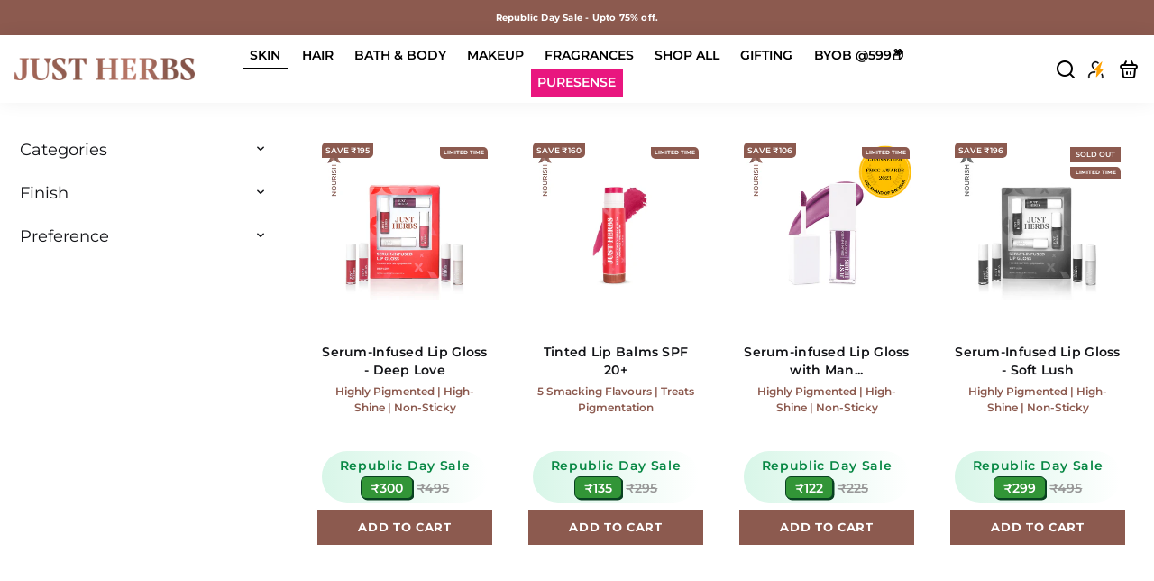

--- FILE ---
content_type: text/html; charset=utf-8
request_url: https://www.justherbs.in/?section_id=api__minicart
body_size: -230
content:
<div id="shopify-section-api__minicart" class="shopify-section"><script class="cartFlagX"></script></div>

--- FILE ---
content_type: text/css
request_url: https://www.justherbs.in/cdn/shop/t/465/assets/drawer.css?v=42741552023426612751762762088
body_size: 4887
content:
/** Shopify CDN: Minification failed

Line 769:0 Unexpected "}"

**/
/* Cart Drawer CSS */
.cart__drawer {
      display: block;
      position: fixed;
      top: 0;
      bottom: 0;
      z-index: 999999;
      background: #f4f2ee;
      -webkit-transition: all 0.35s cubic-bezier(0.46, 0.01, 0.32, 1);
      -moz-transition: all 0.35s cubic-bezier(0.46, 0.01, 0.32, 1);
      -ms-transition: all 0.35s cubic-bezier(0.46, 0.01, 0.32, 1);
      -o-transition: all 0.35s cubic-bezier(0.46, 0.01, 0.32, 1);
      transition: all 0.35s cubic-bezier(0.46, 0.01, 0.32, 1);
      max-width: 100%;
      padding: 0 0px 30px;
      overflow: auto;
      right:-100%;
      width:550px;
}

.cv--show-cart__drawer:before{
      position: fixed;
      content: "";
      background: rgba(0, 0, 0, 0.8);
      height: 100%;
      width: 100%;
      z-index: 9999;
      left: 0;
      right: 0;
      bottom: 0;
      top: 0;
}


.cart__drawer.show-cart__drawer {
      -webkit-transform: translateX(-400px);
      -moz-transform: translateX(-400px);
      -ms-transform: translateX(-400px);
      -o-transform: translateX(-400px);
      transform: translateX(-400px);
      right: -400px;
}

.cart__drawer-section {
      height: 100%;
      overflow: auto;
      background:#f4f2ee;
      padding-bottom:100px;
}

span.cross {
      font-size: 0.7em;
      cursor:pointer;
}

.item-qty {
      width: 35px;
      height: 28px;
      text-align: center;
      background: none;
      border: none;
      padding: 0;
}

.minus {
      height: 22px;
      width: 22px;
      line-height: 18px;
      padding-right: 13px;
      background: none;
      border: 1px solid #000;
      padding-top: 2px;
      border-radius:3px;
}

a.cart__remove {
      color: #c73948;
      padding: 0;
      border: none;
      font-size: 10px;
      display: inline-block;
      text-align: left;
      text-transform: uppercase;
}

.cdrawer-chekout-btn {
    width: 100%;
    font-weight: 400;
    font-size: 14px;
    cursor: pointer;
    border-radius: 0;
    display: flex;
    justify-content: center;
    align-items: center;
    text-transform: capitalize;
    padding: 12px 20px;
    border: 1px solid #8c5a4f;
    color: #fff;
    margin-top: 15px;
    background-color: #8c5a4f;
    text-decoration: none;
}
.cdrawer-chekout-btn:hover {
    background-color: #d40d1d;
    color:#fff !important;
}
span.cart-chk-btn {
    color: #fff;
}
.plus{
      height: 22px;
      width: 22px;
      line-height: 18px;
      padding-left:5px;
      background: none;
      
      border-radius:3px;
}
.cart__drawer-bottom {
    text-align: left;
}
span.subtotal_text {
    color: #121317;
    font-weight: 600;
    font-size: 16px;
}
del.t_c_price {
    color: #121317;
    font-weight: 600;
    font-size: 16px;
}
span.subtotal_price {
    color: #121317;
    font-weight: 600;
    font-size: 16px;
}
.show-cart__drawer{
      display: block;
}
.cart__drawer-top {
      border-bottom: 0px solid #f7f8f9;
}

span.cv--free-shipping {
    text-align: center;
    background: #b1dba6a1;
    border: 1px solid #5ea44c;
    font-size: 13px;
    padding: 5px;
    margin-bottom: 7px;
    line-height: 22px;
    display: block;
}
.show-cart__drawer {
    display: block;
    padding:20px;
  padding-right:0px;
}
.cart-drawer_footer-wrap {
    width: 100%;
    left: 0;
    box-shadow: 0px -5px 30px -10px rgb(0 0 0 / 15%);
    padding: 20px;
    position: fixed;
    bottom: 0;
    z-index: 9;
    background: #f4f2ee;
}
h2.top-text {
    text-align: left;
    margin-top: 0;
    font-family: Playfair Display;
    font-size: 24px;
    font-style: normal;
    font-weight: 600;
    color: #121317;
 
}
.cart__drawer-top {
    margin-bottom: 20px;
}
.cart__drawer-heading .minicart__timer span {
    font-size: 15px !important;
}
.cart__drawer-heading .minicart__timer{
padding:3px 5px !important;
}
.cart__drawer-heading span.cross {
position: absolute;
    top: 4px;
    right: 20px;
    font-weight: 600;
    z-index: 999;
    font-size: 16px;
    text-transform: uppercase;
    color: #121317;
   
    font-family: Playfair Display;
    letter-spacing: 0;
}
.heading-text.text-center {
    position: relative;
}
a.cart__remove i.uil.uil-trash-alt {
    font-size: 16px;
  color:#121317;
}
.remove__item {
    position: absolute;
    top: 0;
    right: 20px;
}
.cart__items.grid__item.medium-up--one-third.left-cart-grid {
    width: 115px;
  float: left;
}
.cart__items.grid__item.medium-up--one-third.right-cart-grid {
    width: calc(100% - 115px);
    float: left;
}
.cart_items {
    clear: both;
   padding-bottom: 15px;
  position:relative;
   
  
}

.both-wrap {
    display: flex;
    
}
.cart_items-title strong, .cart_items-title a {
    display: block;
    text-align: center;
    font-weight: 400;
    text-decoration: none;
}

.atc-hover:hover{
    background:#c0000f !important;
}
input.btn.cv--atc, input.btn.gpay-cv--atc {
    width: 100%;
    padding-left: 4px;
    padding-right: 4px;
    text-transform: uppercase;
    font-size: 13px;
    font-weight: bold;
    line-height: 15px;
    letter-spacing: 0.05em;
   /* background-image: url('/cdn/shop/files/atcbg.jpg?v=1725706950');
    background-size: cover; /* Optional: makes the background image cover the entire button */
    background-color:#8C5A4F;
    color: #fff;
    padding: 12px 32px;
    border-radius: 0;
    cursor: pointer;
    margin-top: 10px;
}

input.btn.cv--atc:hover,
input.btn.gpay-cv--atc:hover {
background-color:#d40d1d;
}
a.cartLinkBtn {
    color: #50ab52;
    font-size: 17px;
    padding-left: 5px;
}

.offernudgeblock {
    text-align: center;
    background: #b1dba6a1;
    border: 1px solid #5ea44c;
    font-size: 14px;
    padding: 5px;
/*     margin-bottom: -4px; */
}
.c_p__wrap {
    display: flex;
    align-items: center;
    margin: 5px 0px;
}
.font--paragraph a {
    text-decoration: none;
}
.cart--item--discounts.font--light-accent {
    font-family: var(--font--accent--family);
    font-weight: var(--font--accent--weight);
    font-style: var(--font--accent--style);
    text-transform: uppercase;
    font-size: 12px;
    letter-spacing: 1px;
    color: var(--color--body--light);
    max-width: 220px;
}
.item-qty {
    border: 1px solid #ebebeb;
    border-radius: 0;
    top: -2px;
    position: relative;
    display: inline-block;
    margin: 0px -5px;
}
button#m-btn {
    border: 1px solid #ebebeb;
    border-radius: 0;
    height: 28px;
    margin-right: 0;
    font-size: 20px;
}
button#p-btn {
    border: 1px solid #ebebeb;
    border-radius: 0;
    height: 28px;
    margin-right: 0;
    font-size: 20px;
}
.cart--item--discounts.font--light-accent {
    
    margin-bottom: 10px;
}
.cart--tax-info.font--paragraph {
    text-align: center;
    font-size: 13px;
}
del.line_compare_at_price_total {
    padding-right: 15px;
}
.cart--item--orig-price.font--light-accent {
    display: none;
}
.save_percentage {
    color: #fff;
    background-color: #aa2a2a;
    width: 85px;
    padding: 5px;
    text-transform: uppercase;
    text-align: center;
    border-radius: 5px;
    margin-top: 5px;
    margin-bottom: 10px;
}
.cart__drawer{display:none !important;}
.cart__drawer.show-cart__drawer{display:block !important;}
a.cart-drawer-btn.tdf_cart_icon {
    display: block;
    clear: both;
    margin-top: 0.75rem;
    font-size: 14px;
    padding: 0.25rem;
    color: #2b2f3d;
    text-decoration: none;
    text-align: center;
    border: 1px solid #2b2f3d;
    font-family: Montserrat, sans-serif;
    line-height: 20px;
}
a.cartLinkBtn {
    color: #000;
    font-size: 1.5rem;
}
a.cart-drawer-btn {
    display: block;
    clear: both;
    margin-top: 0.75rem;
    font-size: 14px;
    padding: 0.25rem;
    color: #2b2f3d;
    text-decoration: none;
    text-align: center;
    border: 1px solid #2b2f3d;
    font-family: Montserrat, sans-serif;
    line-height: 20px;
}
.cart_items-title strong, .cart_items-title a {
    display: block;
    text-align: left;
    font-weight: 400;
    text-decoration: none;
    color: #2b2f3d;
    font-size: 14px;
}

.cart_items-title strong:hover, .cart_items-title a:hover{
color:#8c5a4f;
}
.cart_items-title {
    max-width: 24ch;
    text-align: left;
    font-size: 16px;
}
p.item__title {
    margin: 0;
}
.font--paragraph a {
    font-size: 10px;
    color: #989898;
    display: block;
    margin-top: 4px !important;
}
.c_p__wrap * {
    color: #121317;
    font-weight: 600;
    font-size: 14px;
}
button#m-btn, button#p-btn {
    border: 1px solid #efefef;
    border-radius: 0;
    height: 30px;
    margin-right: 0;
    font-size: 20px;
    background: #efefef;
    width: 40px;
    padding: 0;
    outline: navajowhite;
    border: 0px solid;
}
.item-qty {
    border: 1px solid #ebebeb;
    border-radius: 0;
    top: 0px;
    position: relative;
    display: inline-block;
    margin: 0 0px;
    border: 1px solid #efefef;
    border-radius: 0;
    height: 30px;
    margin-right: 0;
    font-size: 14px;
    background: #efefef;
    width: 40px;
    padding: 0;
    border: 0px solid;
    outline: navajowhite;
}
.qtySelector {
    display: inline-block;
    background: #efefef;
}
@supports (-webkit-overflow-scrolling: touch) {
  /* CSS specific to iOS devices only */
  .minus {
    padding: 0px !important;
}
.plus {
    padding: 0px !important;
}
}

/* .cart__drawer.right-to-left-open.show-cart__drawer {
  width:30%;
} */

.cart__drawer-item.grid--uniform {
    margin-bottom: 20px;
    border-bottom: 1px dotted;
}

@media only screen and (max-width: 767px){
.cart--item--discounts.font--light-accent {
    font-size: 12px;
}
  .cart__drawer {
    width: 95vw;
}
  .cart_items-title {
    max-width: 17ch;
}
  .cart__drawer-section {
    padding-bottom: 210px;
}
  
  .offernudgeblock{   
    padding:0;
    
  }
  .offernudgeblock p{
    line-height: 2px;
  }
  .view-offer_wrap {
    margin:0px;
    }

  .cart__drawer.right-to-left-open.show-cart__drawer {
  width:97%;
}
}

.mycart_timer {
    z-index: 999999999;
    position: fixed;
    right: 0;
    width: 550px;
    top: 0;
  pointer-events:none;
  display:none;
}
.cv--show-cart__drawer .mycart_timer{display:block;}
.show-cart__drawer{
 padding:40px !important;
}

@media only screen and (max-width: 767px){
.mycart_timer {
    width: 100%;
}
  .show-cart__drawer {
    padding: 20px!important;
}
  .offernudgeblock p {
       line-height: 20px;
        padding: 2px;
  }
  .cart__drawer.show-cart__drawer {
  overflow: scroll;
  }
  .cv--show-cart__drawer .mycart_timer {
    display: block;
    BACKGROUND: #f4f2ee;
}
 .show-cart__drawer .cart__drawer-section {
    padding-top: 20px;
}
}


.cart__drawer-bottom .offernudgeblock p {
  margin: 0;
}
 .cv--show-cart__drawer {
  overflow: hidden;
  z-index: 5; 
   
  }
.additional-product-discount  .modal-header p {
color: #fff;
  margin: 0;
}
.additional-product-discount .modal-footer {
    padding: 15px 0; 
}
.additional-product-discount .modal-header {
    padding: 10px 15px 10px;
}
.additional-product-discount .product-item-modal {
   height: auto;
}

.stiky-mobile-qty-atc {
  display: flex;
  flex-wrap: wrap;
}

.stiky-mobile-qty-atc .quantity--input {
  width: 25%;
}

.stiky-mobile-qty-atc button {
  width: 75%;
}

.stiky-mobile-qty-atc .quantity--input .quantity--input__input {
  padding: 8px 0;
}

a.cartLinkBtn {
    display: flex;
    align-items: center;
}
a.cartLinkBtn span {
    font-size: 10px;
    font-weight: 600;
}

a.cartLinkBtn span.active {
    height: 18px;
    width: 18px;
    background: #000;
    display: block;
    color: #fff;
    text-align: center;
    border-radius: 50px;
    line-height: 17px;
    margin-left: -5px;
    margin-top: -8px;
}

.disablecartitem.qtySelector {
    pointer-events: none !important;
}
.cart__drawer-center.inprogress:after {
    content: '';
    position: absolute;
    width: 100%;
    left: 0;
    right: 0;
    top: 0;
    bottom: 0;
    z-index: 1;
}

.cart__drawer-center {
    position: relative;
}
form.shopify-product-form {
    position: relative;
}
p.alertMsg {
  color: #8c5a4f;
    position: absolute;
    top: 0;
    background: #000;
    margin: 0;
    color: #fff;
    font-size: 11px;
    text-align: center;
    right: 0;
    left: 0;
    bottom: 0;
    display: flex;
    align-items: center;
    justify-content: center;
    border-radius: 50px;
}

.product__row p.alertMsg {
    margin: 15px 0 0!important;
    max-width: calc(100% - 182px);
    float: right;
    position: static;
    height: 33px;
}
.qtySelector.disble {
    pointer-events: none;
}
.product__price--holder span.tag.tag--sale {
    display: none;
}

 
      .filter__dropdown svg {
    width: 20px;
}
@media only screen and (max-width: 1000px){
body.template--page\.gpay-landing-page.tdf_theme_1 p.alertMsg {
    padding: 0px 10px !important;
    line-height: 14px !important;
}
}

.clear_all_btn {
  display:none;
}

/* @media only screen and(max-width:600px){ */

     .loader_cls.active,
      .filter-overlay.active   .loader_cls.active {
    border: 10px solid #fff;
    border-radius: 50%;
    border-top: 10px solid #8c5a4f;
    width: 50px;
    height: 50px;
    -webkit-animation: spin 2s linear infinite;
    animation: spin 2s linear infinite;
    left: 0;
    right: 0;
    z-index: 9999;
    top: 50%;
    transform: translateY(-50%);
    position: fixed;
    margin: auto;
    
}
  .filter-overlay.active {
    position: fixed;
    top: 0;
    bottom: 0;
    left: 0;
    right: 0;
    background-color: rgba(0,0,0,0.5);
    z-index: 99;
    width: 100%;
    height: 100%;
}
.filter__tags_base.active{
  color:#5ea44c;
}
  /* Safari */
@-webkit-keyframes spin {
  0% { -webkit-transform: rotate(0deg); }
  100% { -webkit-transform: rotate(360deg); }
}

@keyframes spin {
  0% { transform: rotate(0deg); }
  100% { transform: rotate(360deg); }
}

div#ir_loyalty_widget {
    z-index: 9 !important;
}


#bgfindshadepopup {
    display: none;
    background: rgba(0,0,0,.5);
    width: 100%;
    height: 100%;
    position: fixed;
    z-index: 9;
    left: 0px;
    top: 0px;
}

#findshadmodal .innermodal .modalclosetbn {
    position: absolute;
    right: 10px;
    top: 10px;
    font-size: 16px;
    border-radius: 15%;
}

.product__row p.alertMsg {
    margin: 15px 0 0!important;
    max-width: calc(100% - 182px);
    float: right;
    position: static;
    height: 33px;
}
.qtySelector.disble {
    pointer-events: none;
}
.product__price--holder span.tag.tag--sale {
    display: block !important;
    margin-bottom: 0px !important;
}

#findshadmodal {
	width: 100%;
    display: none;
    position: fixed;
    height: 100%;
    left: 0px;
    top: 0px;
    z-index: 99;
}
 #findshadmodal .innermodal {
    max-width: 850px;
    margin: auto;
    height: auto;
    background: #f4f2ee;
    display: flex;
    flex-direction: column;
    border-radius: 8px 8px 0 0;
    -webkit-box-shadow: 0 0 16px rgb(0 0 0 / 15%), 0 0 5px rgb(0 0 0 / 10%);
    box-shadow: 0 0 16px #00000026, 0 0 5px #0000001a;
    overflow-scrolling: touch;
    padding: 15px;
    position: relative;
}
}
 #findshadmodal .innermodal .modalclosetbn {
	 position: absolute;
	 right: 10px;
	 top: 10px;
	 font-size: 16px;
	 border-radius: 15%;
}
 #findshadmodal .innermodal .modal_contentbox {
	 padding: 15px;
}
 #findshadmodal .innermodal .modal_contentbox1 {
	 width: 300px;
	 height: auto;
	 margin: auto;
	 margin-top: 40px;
}
 #findshadmodal .innermodal .modal_contentbox1 h3 {
	 font-weight: bold;
	 text-align: center;
}
 #findshadmodal .innermodal .modal_contentbox1 p img {
	 width: 100%;
}
 #findshadmodal .innermodal .modal_contentbox1 .titleshow {
	 width: 100%;
	 display: inline-block;
	 position: relative;
	 padding-bottom: 15px;
}
 #findshadmodal .innermodal .modal_contentbox1 .titleshow .rightcontent {
	 float: left;
	 font-size: 18px;
	 width: 100%;
	 text-align: center;
}
 #findshadmodal .innermodal .modal_contentbox1 .titleshow .rightcontent span {
	 font-weight: bold;
	 margin-left: 10px;
}
 #findshadmodal .innermodal .modal_contentbox1 #backpopup {
	 width: 100%;
	 display: inline-block;
	 position: relative;
	 text-align: center;
	 margin-top: 15px;
}
 #findshadmodal .innermodal .modal_contentbox1 #backpopup a {
	 text-decoration: underline;
}
 #findshadmodal .innermodal .modal_contentbox1 #backpopup a:hover {
	 text-decoration: underline;
}
 #findshadmodal .innermodal h3 {
	width: 100%;
    font-weight: 700;
    padding-bottom: 20px;
    margin-top: 10px;
    text-align: center;
    font-size: 20px;
}
 #findshadmodal .innermodal p {
	 text-align: center;
   line-height:1.7em;
}
 #findshadmodal .innermodal .groupbox {
	 max-width: 80%;
	 margin: auto;
	 padding-top: 15px;
}
 #findshadmodal .innermodal .groupbox .shade-selector {
	 margin-left: 10px;
	 text-align: center;
	 margin-top: 7px;
}
 #findshadmodal .innermodal .groupbox .shade-selector button {
	 padding: 3px 10px 0px 10px;
	 border-radius: 4px;
	 cursor: pointer;
	 min-width: 70px;
	 margin-bottom: 30px;
}
 #findshadmodal .innermodal .groupbox .shade-selector button span {
	 width: 10px;
	 height: 10px;
	 display: inline-block;
	 position: relative;
	 background: #e8d386;
	 border-radius: 50%;
	 margin: 3px;
}
 #findshadmodal .innermodal .groupbox .shade-selector button + span {
	 position: absolute;
	 margin-top: 31px;
	 margin-left: -74px;
	 font-size: 12px;
	 min-width: 70px;
}
 #findshadmodal .innermodal .imageboxcontainner {
	 width: 100%;
	 display: flex;
	 position: relative;
	 flex-direction: row;
	 margin-top: 50px;
}
 #findshadmodal .innermodal .imageboxcontainner .imageboxleft {
	 flex: 50%;
}
 #findshadmodal .innermodal .imageboxcontainner .imageboxleft .imageboxleftinner {
	 max-height: 350px;
	 overflow-y: scroll;
}
 #findshadmodal .innermodal .imageboxcontainner .imageboxleft .imageboxleftinner .variantsection {
	 width: 100%;
	 position: relative;
	 border-top: 1px #666 solid;
	 padding-top: 20px;
	 padding-bottom: 20px;
}
 #findshadmodal .innermodal .imageboxcontainner .imageboxleft .imageboxleftinner .variantsection .textbox {
	 width: 100%;
	 display: flex;
	 flex-direction: row;
	 margin-bottom: 10px;
}
 #findshadmodal .innermodal .imageboxcontainner .imageboxleft .imageboxleftinner .variantsection .textbox .icon {
	 width: 30px;
	 height: 31px;
	 display: inline-block;
	 position: relative;
	 background: #e8d386;
	 border-radius: 50%;
}
 #findshadmodal .innermodal .imageboxcontainner .imageboxleft .imageboxleftinner .variantsection .textbox .titletext {
	 flex: 1;
	 padding-left: 15px;
	 padding-top: 5px;
	 color: #000;
	 font-weight: bold;
}
 #findshadmodal .innermodal .imageboxcontainner .imageboxleft .imageboxleftinner .variantsection .textbox .titletext span {
	 color: #000;
	 padding-left: 4px;
	 font-weight: normal;
}
 #findshadmodal .innermodal .imageboxcontainner .imageboxleft .imageboxleftinner .variantsection .textbox button {
	 padding: 10px 20px;
	 margin-right: 10px;
	 background: none;
	 border: 1px #666 solid;
	 border-radius: 5px;
	 cursor: pointer;
	 height: 36px;
}
 #findshadmodal .innermodal .imageboxcontainner .imageboxleft .imageboxleftinner .variantsection ul {
	 margin: 0px;
	 padding: 0px;
	 display: flex;
	 flex-direction: row;
}
 #findshadmodal .innermodal .imageboxcontainner .imageboxleft .imageboxleftinner .variantsection ul li img {
	 width: 100%;
	 cursor: pointer;
}
 #findshadmodal .innermodal .imageboxcontainner .imageboxright {
	 flex: 50%;
	 max-height: 350px;
}
 #findshadmodal .innermodal .imageboxcontainner .imageboxright img {
	 max-height: 350px;
	 padding-left: 20px;
}

.findyourshadbtn {
    width: 100%;
    margin-bottom: 0px ;
    text-align: inherit;
    font-size: 14px;
}

.findyourshadbtn.button a {
    background: #8c5a4f;
    border-color: #8c5a4e;
    border-radius: 2px;
    border: 0;
    -webkit-box-shadow: none;
    box-shadow: none;
    color: #fff;
    display: inline-block;
    font-size: 12px;
    font-weight: 600;
    height: 45px;
    letter-spacing: 1px;
    line-height: 45px;
    margin: 0px ;
    padding: 0 25px !important;
    text-transform: uppercase;
    -webkit-transition: background-color .3s ease-out;
    transition: background-color .3s ease-out;
    width: auto;
  text-decoration: none;
}
.popupaddtocart a {
  background: #8c5a4f;
  border: 1px #8c5a4f solid;
  padding: 10px 40px;
  display: inline-block;
  position: relative;
  border-radius: 5px;
  color: #fff;
  text-decoration:none;
  text-transform: uppercase; 
}

.popupaddtocart a:hover {
  background: #9b6c61; 
   color: #e7e7e1;
}
 
@media only screen and (max-width: 1000px){
body.template--page\.gpay-landing-page.tdf_theme_1 p.alertMsg {
    padding: 0px 10px !important;
    line-height: 14px !important;
}
}

@media only screen and (max-width: 767px){  
  #findshadmodal {
	 width: 100%;
	 display: inline-block;
	 height: 100%;
	 left: 0px;
	 top: 0px;
	 z-index: 99;
}
 #findshadmodal .innermodal {
	 max-width: 850px;
	 margin: auto;
	 height: auto;
	 background: #f4f3ee;
	 display: flex;
	 flex-direction: column;
	 overflow-scrolling: touch;
	 padding: 15px;
	 position: relative;
}
 #findshadmodal .innermodal .modalclosetbn {
	 position: absolute;
	 right: 10px;
	 top: 10px;
	 font-size: 16px;
	 border-radius: 15%;
}
 #findshadmodal .innermodal .modal_contentbox {
	 padding: 15px 0px 70px 0px;
	 overflow-y: scroll;
}
 #findshadmodal .innermodal .modal_contentbox1 {
	 width: 100%;
	 margin: auto;
	 margin-top: 0px;
/* 	 background: #fff; */
	 display: inline-block;
}
 #findshadmodal .innermodal .modal_contentbox1 h3 {
	 font-weight: bold;
	 text-align: center;
}
 #findshadmodal .innermodal .modal_contentbox1 p img {
	 width: 100%;
	 height: 225px;
}
 #findshadmodal .innermodal .modal_contentbox1 .titleshow {
	 width: 100%;
	 display: inline-block;
	 position: relative;
}
 #findshadmodal .innermodal .modal_contentbox1 .titleshow .iconspan {
	 width: 22px;
	 height: 22px;
	 background: #666;
	 border-radius: 50%;
	 float: left;
	 margin-left: 21%;
}
 #findshadmodal .innermodal .modal_contentbox1 .titleshow .rightcontent {
	 margin-left: 10px;
	 float: left;
	 font-size: 18px;
}
 #findshadmodal .innermodal .modal_contentbox1 .titleshow .rightcontent span {
	 font-weight: bold;
	 margin-left: 10px;
	 display: block;
}
 #findshadmodal .innermodal .modal_contentbox1 #backpopup {
	 width: 100%;
	 display: inline-block;
	 position: relative;
	 text-align: center;
	 margin-top: 15px;
}
 #findshadmodal .innermodal .modal_contentbox1 #backpopup a:hover {
	 text-decoration: underline;
}
 #findshadmodal .innermodal .modal_bigimage {
	 width: 100%;
	 height: 100%;
	 margin: auto;
	 top: 0px;
	 position: absolute;
	 display: inline-block;
	 left: 0px;
	 z-index: 99;
	 background: #fff;
}
 #findshadmodal .innermodal .modal_bigimage h3 {
	 font-weight: bold;
	 text-align: center;
	 margin-top: 0px;
	 padding: 15px 10px;
}
 #findshadmodal .innermodal .modal_bigimage h3 span {
	 margin-left: 5px;
	 font-weight: normal;
}
 #findshadmodal .innermodal .modal_bigimage p img {
	 width: 100%;
	 margin-top: 30%;
}
 #findshadmodal .innermodal .modal_bigimage #closebigimage {
	 width: auto;
	 display: inline-block;
	 position: absolute;
	 top: 10px;
	 right: 10px;
	 border-radius: 15%;
	 font-size: 16px;
}
 #findshadmodal .innermodal h3 {
	 width: 100%;
	 font-weight: bold;
	 padding-bottom: 20px;
	 margin-top: 10px;
	 text-align: center;
}
 #findshadmodal .innermodal .groupbox {
	 max-width: 100%;
	 margin: auto;
	 padding-top: 15px;
}
 #findshadmodal .innermodal .groupbox .shade-selector {
	 margin-left: 10px;
    margin-right: 10px;
	 margin-top: 10px;
	 position: relative;
}
 #findshadmodal .innermodal .groupbox .shade-selector button {
	 padding: 3px 10px 3px 10px;
	 border-radius: 15px;
	 cursor: pointer;
	 position: relative;
	 margin-bottom: 30px;
}
 #findshadmodal .innermodal .groupbox .shade-selector button span {
	 width: 8px;
	 height: 8px;
	 display: inline-block;
	 position: relative;
	 background: #e8d386;
	 border-radius: 50%;
	 margin: 0px;
}
 #findshadmodal .innermodal .groupbox .shade-selector button + span {
	 position: absolute;
	 margin-top: 31px;
	 margin-left: -73px;
	 font-size: 12px;
	 width: 68px;
}
 #findshadmodal .innermodal .imageboxcontainner {
	 width: 100%;
	 display: flex;
	 flex-direction: column;
	 position: relative;
	 flex-direction: row;
	 margin-top: 10px;
}
 #findshadmodal .innermodal .imageboxcontainner .imageboxleft {
	 flex: 100%;
}
 #findshadmodal .innermodal .imageboxcontainner .imageboxleft .imageboxleftinner {
	 max-height: 100%;
	 overflow-y: scroll;
}
 #findshadmodal .innermodal .imageboxcontainner .imageboxleft .imageboxleftinner .variantsection {
	 width: 100%;
	 position: relative;
	 border-top: 1px #666 solid;
	 padding-top: 20px;
	 padding-bottom: 20px;
}
 #findshadmodal .innermodal .imageboxcontainner .imageboxleft .imageboxleftinner .variantsection .textbox {
	 width: 100%;
	 display: flex;
	 flex-direction: row;
	 margin-bottom: 10px;
   align-items: center;
}
 #findshadmodal .innermodal .imageboxcontainner .imageboxleft .imageboxleftinner .variantsection .textbox .icon {
	 width: 30px;
	 height: 31px;
	 display: inline-block;
	 position: relative;
	 background: #e8d386;
	 border-radius: 50%;
}
 #findshadmodal .innermodal .imageboxcontainner .imageboxleft .imageboxleftinner .variantsection .textbox .titletext {
	 flex: 1;
	 padding-left: 5px;
	 padding-top: 0px;
	 color: #000;
	 font-weight: bold;
	 width: 50px;
	 word-break: break-word;
	 margin-top: 0;
}
 #findshadmodal .innermodal .imageboxcontainner .imageboxleft .imageboxleftinner .variantsection .textbox button {
	padding: 10px 20px;
    margin-right: 10px;
    background: none;
    border: 1px #666 solid;
    border-radius: 5px;
    cursor: pointer;
    height: 36px;
    line-height: 10px;
}
 #findshadmodal .innermodal .imageboxcontainner .imageboxleft .imageboxleftinner .variantsection ul {
	 margin: 0px;
	 padding: 0px;
	 display: flex;
	 flex-direction: row;
}
 #findshadmodal .innermodal .imageboxcontainner .imageboxleft .imageboxleftinner .variantsection ul li img {
	 width: 100%;
	 cursor: pointer;
}
 #findshadmodal .innermodal .imageboxcontainner .imageboxright {
	 flex: 50%;
	 max-height: 350px;
	 display: none;
}
 #findshadmodal .innermodal .imageboxcontainner .imageboxright img {
	 height: 100%;
	 padding-left: 20px;
}
}
#findshadmodal .innermodal .groupbox .shade-selector #groupbtn3 + span
{ 
  margin-left:-83px;
}
div#findshade {
    padding-left: 0 !important;
}

.findshade_template div#findshadmodal {
    display: block;
    position: static;
    z-index: 1;
}

.findshade_template div#findshadmodal .innermodal {
    max-width: 1100px;
    box-shadow: none;
}
.filter__views {
    display: none;
}
@media only screen and (max-width: 767px){
#findshadmodal .innermodal .groupbox .shade-selector #groupbtn3 + span
{ 
  margin-left:-70px;
}
.filter__views {
    display: block;
}
}

@media (max-width: 480px) {
#findshadmodal .innermodal .modal_contentbox1 p img {
    width: 100%;
    height: auto;
}
}

.filter__current-filters {
    margin: 7px 0;
    background: #fff;
    padding: 7px 10px;
    width: 100% !important;
    margin-bottom: unset !important;
    margin-left: unset !important;
    margin-right: unset !important;
}

.clear_all_btn {
    cursor: pointer;
}

.product__list--filter .close_filter_modal {
    position: relative;
    z-index: 9;
    top: -30px;
    right: -8px;
}

.filter_close--wrap .filter__current-filters {
    display: flex;
    align-items: center;
    justify-content: space-between;
}
.filter__current-filters.filterClose {
  display: none;
}
@media (max-width: 767px) {
  .product__list--filter #filterSidebar {
  padding: 40px 20px;
}
}
.EmptyCart {
    text-align: center;
    padding: 10px;
}
.EmptyCarttitle {
    font-size: 20px;
    font-weight: 600;
    margin: 10px 0;
    text-transform: uppercase;
}
.cartcollections {
    margin-top: 30px;
}
.EmptyCartcollection {
    border: 1px solid;
    padding: 5px;
    margin-bottom: 20px!important;
    width: 100%;
    max-width: 200px;
    margin: 0 auto;
}
.EmptyCartcollection a {
    text-transform: uppercase;
    color: black;
    text-decoration: none;
    font-size: 12px;
    cursor: pointer;
}
.cart__drawer-top {
    border-bottom: 2px solid;
}
.cart_alertMsg {
       color: #e03b3b;
}
.section__color-wrapper.promise-icons {margin-bottom: 20px;padding: 10px 0;}
.c-new.mini-cart-icons.p-0 {
    background-color: rgba(217, 217, 217, 0.4);
    border-radius: 10px;
    margin: 0 0px;
}
.row.myIconRow {
    display: -ms-flexbox;
    display: flex;
    -ms-flex-wrap: wrap;
    flex-wrap: wrap;
}

.img-row.text-center.row.justify-content-around.pb-1.pb-lg-0 {
    max-width: 100%;
    margin: auto;
    text-align: center !important;
    justify-content: space-around !important;
    padding-bottom: 0.25rem !important;
}
.col-md-6.myText p {
    line-height: 1.2;
    font-size: 10px;
}
.mini-cart-icons .myIcon img {
    max-height: 30px;
    margin: 0 auto;
}
.col-2.pipe.p-0 { padding: 0 !important;}
.col-md-6.myIcon {
    position: relative;
    width: 100%;
    flex-basis: 100%!important;
    max-width: 100%!important;
}
.col-md-6.myText {
    flex-basis: 100%!important;
    max-width: 100%!important;
}
.section__color-wrapper.promise-icons .col-2 {
    flex-basis: 25%;
    max-width: 25%;
}
.footer.inherit .subscribing_done, .subscribing_done {
    font-size: 13px;
    color: #00a915;
    margin-top: -10px;
    margin-bottom: 16px;
    margin-left: 10px;
    font-weight: 600;
}
.cart--item--discounts.font--light-accent {
    color: #fff;
    background-color: #aa2a2a;
    padding: 5px;
    text-transform: uppercase;
    text-align: center;
    border-radius: 5px;
    margin-top: 5px;
    margin-bottom: 10px;
}
.cart--item--discounts.font--light-accent span {
    color: white;
}

/* Start 21/nov/2023 Css  */
@media (min-width: 769px) {
  .filter__section {
    display: none !important;
  }
}
 .filter__section {
    background-color: #F7EFE9;
    padding: 1.25rem 0.5rem;
    margin-bottom: 15px;
   width: 100%;
  display: inline-block;
}
.filter_label__wrap .btn_filter {
    margin: 0;
}
.filter_label__wrap {
    display: flex;
    justify-content: space-between;
    gap: 20px;
    flex-wrap: wrap;
     padding-bottom: 15px;
}
.filter_label__wrap .btn_filter {
    width: max-content;
    max-width: max-content;
}
.dup_filter.active {
    background-color: #8c5a4f;
    color: #ffffff;
}
.dup__filter-wrap {
    display: flex;
    align-items: center;
    gap: 5px;
    flex-wrap: nowrap;
    overflow: scroll;
    white-space: nowrap;
  padding-bottom: 10px;
}
.dup_filter_btn-wrap {
    display: flex;
    flex-direction: row-reverse;
    gap: 10px;
    align-items: center;
}
.dup_filter_close--wrap {
   background: #8c5a4f;
    color: #fff;
    padding: 5px 7px;
      font-size: 12px;
}
.dup_filter {
    border-radius: 32px;
    border: 1px solid rgba(0,19,37,0.16);
    padding: 6px 0.75rem;
    background-color: #ffffff;
    width: max-content;
    text-decoration: none;
}
.dup__filter-wrap .dup_filter {
    display: flex;
    align-items: center;
  gap: 8px;
}
.dup__filter-wrap .dup_filter svg {
    width: 16px;
    height: 16px;
}
.dup__filter-wrap .dup_filter span {
    width: 20px;
    height: 20px;
    border-radius: 50%;
    background: #fff;
    display: none;
}
.dup__filter-wrap .dup_filter.active span {
    display: flex;
    align-items: center;
    justify-content: center;
} 
/* End css  */
.stiky-mobile-qty-atc .button--primary__filled, .shopify-challenge__button {
    background-color: #d40d1d!important;
    color: white !important;
    border: none !important;
    font-weight: bold !important;
}
iframe#webpush-onsite {
    width: 350px !important;
}
.free_product_cls {
    display: none;
    pointer-events: none;
}
button.cdrawer-chekout-btn.disabled_cls {
    pointer-events: none;
    opacity: 0.5;
}

--- FILE ---
content_type: image/svg+xml
request_url: https://www.justherbs.in/cdn/shop/t/465/assets/discount.svg?v=22155034879259135651762762087
body_size: 607
content:
<svg xmlns="http://www.w3.org/2000/svg" version="1.0" width="980.000000pt" height="949.000000pt" viewBox="0 0 980.000000 949.000000" preserveAspectRatio="xMidYMid meet">

<g transform="translate(0.000000,949.000000) scale(0.100000,-0.100000)" fill="#8A4129" stroke="none">
<path d="M4183 9466 c-23 -7 -56 -23 -75 -34 -85 -53 -102 -80 -566 -882 -56 -96 -100 -111 -218 -69 -544 191 -889 299 -957 299 -146 0 -272 -95 -312 -234 -14 -50 -56 -528 -74 -842 -10 -189 -19 -214 -83 -238 -24 -8 -137 -25 -253 -36 -304 -30 -686 -79 -750 -95 -109 -29 -190 -89 -230 -170 -24 -51 -32 -179 -14 -243 7 -26 91 -235 186 -465 96 -230 176 -431 179 -445 8 -44 -26 -83 -122 -142 -355 -215 -756 -470 -791 -503 -66 -61 -98 -136 -98 -227 0 -88 22 -145 81 -210 39 -43 431 -399 637 -579 121 -105 144 -138 129 -181 -6 -15 -54 -94 -108 -176 -263 -401 -436 -681 -451 -733 -20 -71 -14 -171 15 -228 26 -49 81 -106 137 -138 22 -13 195 -69 385 -125 665 -195 654 -191 669 -246 5 -19 8 -49 5 -67 -21 -151 -86 -700 -96 -810 -11 -124 -10 -146 5 -203 40 -156 158 -244 323 -244 35 0 284 34 554 75 341 52 497 72 509 65 28 -15 47 -50 84 -156 115 -327 274 -757 299 -807 36 -72 104 -142 166 -170 65 -30 175 -29 256 3 35 13 235 139 480 303 288 191 429 280 448 280 31 0 52 -19 481 -434 254 -247 305 -292 363 -320 60 -30 79 -34 144 -34 93 0 168 32 233 99 44 44 211 319 417 681 56 99 115 194 131 210 46 47 86 41 365 -58 297 -106 663 -222 727 -231 52 -8 144 7 190 31 48 24 107 85 133 134 42 84 45 107 89 737 26 376 27 381 91 408 18 8 141 26 271 39 331 36 697 83 746 96 100 27 186 94 223 174 33 70 33 176 0 271 -26 76 -145 368 -268 657 -44 104 -80 204 -81 223 -1 50 28 82 140 149 360 217 734 456 773 495 69 68 95 129 95 220 0 94 -24 149 -97 226 -58 62 -376 353 -583 533 -71 62 -138 124 -149 138 -33 43 -18 84 89 248 231 353 400 624 428 684 22 46 31 84 35 137 4 68 2 80 -27 139 -18 35 -48 77 -67 94 -82 66 -67 61 -904 307 -208 61 -226 74 -223 166 1 35 16 171 32 303 53 422 73 627 66 682 -21 168 -161 287 -335 286 -36 0 -283 -33 -549 -72 -544 -81 -525 -81 -560 -5 -12 24 -21 46 -21 49 0 18 -287 800 -311 848 -35 69 -107 144 -164 172 -61 29 -151 31 -235 6 -60 -18 -136 -65 -493 -303 -275 -184 -433 -283 -454 -286 -35 -4 -5 -31 -561 504 -262 252 -295 275 -415 280 -43 2 -89 -2 -114 -10z m-569 -2370 c295 -82 507 -266 659 -571 98 -196 130 -357 131 -660 1 -193 -1 -217 -23 -295 -66 -231 -178 -419 -344 -577 -129 -122 -260 -198 -423 -245 -107 -30 -333 -32 -439 -4 -406 108 -696 435 -797 895 -31 139 -31 414 0 556 57 263 153 452 315 622 144 150 309 244 507 288 86 19 331 14 414 -9z m2720 -88 c79 -47 147 -95 159 -112 26 -37 27 -88 2 -135 -29 -56 -486 -775 -1427 -2241 -492 -767 -992 -1549 -1111 -1737 -120 -188 -231 -353 -248 -367 -37 -32 -84 -34 -138 -7 -60 31 -234 141 -258 164 -27 25 -39 76 -25 115 9 26 328 528 2100 3302 361 567 671 1042 693 1063 61 59 88 54 253 -45z m321 -2278 c273 -70 491 -252 633 -528 110 -215 150 -368 159 -616 11 -318 -66 -568 -254 -817 -144 -192 -300 -305 -513 -374 -71 -23 -108 -28 -225 -33 -160 -5 -243 8 -372 57 -666 258 -915 1239 -480 1886 53 78 186 216 263 271 115 83 256 143 397 170 98 19 288 11 392 -16z"/>
<path d="M3263 6586 c-100 -33 -191 -110 -273 -233 -92 -137 -125 -265 -117 -453 9 -190 44 -302 137 -440 136 -200 344 -266 544 -172 186 89 309 289 335 547 9 92 0 231 -20 309 -49 192 -159 340 -307 413 -67 33 -84 37 -166 40 -57 2 -107 -2 -133 -11z"/>
<path d="M6343 4229 c-75 -14 -168 -66 -230 -127 -76 -74 -124 -155 -162 -268 -121 -362 9 -774 287 -912 73 -36 80 -37 181 -37 101 0 110 2 174 34 123 62 244 216 304 386 26 75 28 89 27 240 -1 187 -18 268 -84 393 -117 226 -297 331 -497 291z"/>
</g>
</svg>

--- FILE ---
content_type: text/javascript
request_url: https://www.justherbs.in/cdn/shop/t/465/assets/drawer.js?v=89753460999867737651762762110
body_size: 4999
content:
function updateQuantity(line,quantity){$(".cdrawer-chekout-btn").addClass("disabled_cls"),$.ajax({type:"POST",url:"/cart/change.js",data:"quantity="+quantity+"&line="+line,dataType:"json",success:function(cart){$(".cdrawer-chekout-btn").addClass("disabled_cls")}})}$(document).ready(function(){const upsellProductHandles1=[];upsellProductHandles1.push("patralekhas-on-the-go-makeup-kit-upsell"),upsellProductHandles1.push("glow-boosting-gel-creme-with-mulethi-and-khus-upsell"),upsellProductHandles1.push("jojoba-and-wheatgerm-moisturising-sunscreen-gel-with-spf-35-pa-upsell");function initUpsellProducts(){if($.ajax({type:"GET",url:"/cart.js",cache:!1,dataType:"json",success:function(cart){cartJson=cart,cart.items.forEach(function(item2){var cartIndex=upsellProductHandles1.findIndex(upsellProuduct=>upsellProuduct===item2.handle);upsellProductHandles1.splice(cartIndex,1)})}}),upsellProductHandles1.length){for(var queries=[],i=0;i<upsellProductHandles1.length;i++)queries.push(fetch("/products/"+upsellProductHandles1[i]+".js"));Promise.all(queries).then(function(responses){Promise.all(responses.map(function(response){return response.json()})).then(function(products){generateProductHtml(products)})})}else $(".checkout-upsell").show()}function generateProductHtml(products){var html="";products=products.filter(function(p){return p.available}),$.getJSON("/cart",function(cart){for(var i=0;i<products.length;i++){for(var product=products[i],variants=product.variants.filter(function(v){return v.available}),currentVariant=variants[0],productExists=!1,j=0;j<cart.items.length;j++)cart.items[j].variant_id===currentVariant.id&&cart.items[j].properties&&cart.items[j].properties._offer_upsell&&(productExists=!0);html+='<div class="checkout-upsell__product">',html+='<div class="upsell-product">',html+='<div class="upsell-product__imagewrap">',html+='<img src="'+product.featured_image+'" class="upsell-product__image" alt="'+product.title+'" />',html+="</div>",html+='<div class="upsell-product__info">',html+='<div class="upsell-product__title">'+product.title+"</div>",html+='<div class="upsell-product__prices">',html+='<span class="upsell-product__discountprice">\u20B9'+(currentVariant.price/100-0*(currentVariant.price/100))+"</span>",html+='<span class="upsell-product__price">\u20B9'+currentVariant.compare_at_price/100+"</span>",html+="</div>",productExists?html+='<button class="btn upsell-product__button is--added">Added</button>':html+='<button class="btn upsell-product__button js-upsell-add" data-variant-id="'+currentVariant.id+'">Add to Cart</button>',html+="</div>",html+="</div>",html+="</div>"}$(".js-upsell-products").html(html),$(".order-summary__sections").css({height:"unset"}),$(".checkout-upsell").insertAfter(".order-summary__section--product-list").show()})}$(document).on("click",".js-upsell-add",function(evt){evt.preventDefault();var variantId=$(this).attr("data-variant-id"),formData={items:[{id:variantId,quantity:1,properties:{_offer_upsell:!0}}]};$.ajax({type:"POST",url:"/cart/add.js",data:formData,dataType:"json",success:function(response){window.cartRefresh()},error:function(){location.reload()}})});function setTimer(duration){var timer=duration,minutes,seconds;console.log(timer),setInterval(function(){minutes=parseInt(timer/60,10),seconds=parseInt(timer%60,10),minutes=minutes<10?"0"+minutes:minutes,seconds=seconds<10?"0"+seconds:seconds,$(".js-upsell-timer").html(minutes+":"+seconds),minutes=="00"&&seconds=="00",--timer<0&&(timer=0)},1e3)}var time=90;setTimer(time);async function checkCartPageitem(id){var fetchh=await fetch("/cart.js"),cart=await fetchh.json(),mymap=await cart.items.map(items=>items.id);return await mymap.includes(id)}window.cartRefresh(),$(document).on("click",".cv--atc:not(.add-bvc-box-product)",async function(e){e.preventDefault();let $btn=$(this);$btn.prop("disabled",!0).val("ADDING...");const $form=$btn.closest("form"),productId=Number($form.find("[name='id']").val()),data2=$form.serialize(),currency=$btn.data("currency"),price=$btn.data("price"),title=$btn.data("title"),pid=$btn.data("pid");dataLayer.push({ecommerce:null}),dataLayer.push({event:"add_to_cart",ecommerce:{currency,value:price,items:[{item_id:productId,id:pid,google_business_vertical:"retail",item_name:title}]}});try{const response=await $.post("/cart/add.js",data2),cart=await $.getJSON("/cart.js"),count=cart.item_count||0;$(".cartLinkBtn span").text(count).toggleClass("active",count>0);const addedItem=cart.items.find(item2=>item2.id==productId);addedItem&&popupSuccessFree(addedItem.image,addedItem.title),subtotalUpdate(),gift1(),window.cartRefresh(),$btn.val("ADDED!"),setTimeout(()=>{$btn.val("ADD TO CART").prop("disabled",!1)},1e3)}catch(err){let errorMsg="Error adding to cart.";try{errorMsg=JSON.parse(err.responseText).description}catch{}$form.after(`<p class="errorhandle">${errorMsg}</p>`),setTimeout(()=>$(".errorhandle").remove(),3e3),$btn.prop("disabled",!1).val("ADD TO CART")}}),$(document).on("click",".gpay-cv--atc",function(e){e.preventDefault();const thisItem=$(this),checkadded=$(this).attr("added");if($(this).parents(".card--holder").siblings(".card--holder").find(".gpay-cv--atc").css("pointer-events","none"),setTimeout(function(){$(thisItem).parents(".card--holder").siblings(".card--holder").find(".gpay-cv--atc").css("pointer-events","unset")},2e3),console.log("checkadded ",checkadded),checkadded=="true"||checkadded==!0){$(this).parents(".shopify-product-form").append("<p class='alertMsg'>We're Sorry! Only 1 unit allowed per collection.</p>");var thiss=$(this);setTimeout(function(){$(thiss).parents(".shopify-product-form").find(".alertMsg").remove()},3e3)}else{$(this).attr("disabled",!0);var dataid=Number($(this).parents("form").find("[name='id']").val()),datacol=$(this).attr("data-colection"),data2=$(this).parents("form").serialize(),dataid=$(this).parents("form").find("input[name='id']").val(),datahandle=$(this).attr("data-handle"),this3=$(this),qty=1;$.ajax({type:"POST",url:"/cart/add.js",data:data2,dataType:"html",success:function(response){console.log("gpay product added"),$(thisItem).parents(".gpay-feature-collection").find(".gpay-cv--atc").attr("added",!0),jQuery.getJSON("/cart.js",function(cart){cart.item_count>0?($(".cartLinkBtn span").text(cart.item_count),$(".cartLinkBtn span").addClass("active")):($(".cartLinkBtn span").removeClass("active"),$(".cartLinkBtn span").text("")),setTimeout(function(){var specificitem=cart.items.filter(item2=>item2.id==dataid),src=specificitem[0].image,h2=specificitem[0].title;popupSuccessFree(src,h2)},200)}),$(".cross").click(function(){$(".cart__drawer").removeClass("show-cart__drawer")}),subtotalUpdate(),gift1(),window.cartRefresh(),setTimeout(()=>{},500),$(this3).val("ADDING..."),setTimeout(()=>{$(this3).val("ADDED!")},"1500"),$(this3).val("ADDING..."),setTimeout(()=>{$(this3).val("ADD TO CART"),$(this3).attr("disabled",!1)},"2000")},error:function(error){var myobj=JSON.parse(error.responseText),dataid2=$(this3).parents("form").after("<p class='erroehandle'>"+myobj.description+"</p>");setTimeout(()=>{$(".erroehandle").remove(),$(this3).attr("disabled",!1)},"3000")}})}})}),$(document).ready(function(){$(document).on("click",".site-header__cart",function(e){e.preventDefault(),$(".cart__drawer").addClass("show-cart__drawer"),$("body").addClass("cv--show-cart__drawer"),console.log("codevibez")}),$(document).on("click",".cross",function(){$(".cart__drawer").removeClass("show-cart__drawer"),$("body").removeClass("cv--show-cart__drawer")}),$(document).mouseup(function(e){var container=$(".cart__drawer");!container.is(e.target)&&container.has(e.target).length===0&&(container.show(),$(".cart__drawer").removeClass("show-cart__drawer"),$("body").removeClass("cv--show-cart__drawer"))}),$(".quantity--input .quantity--input__button").click(function(){const sticky_qty=$(this).parents(".quantity--input").find("input").val();$(".quantity--input input").val(sticky_qty)})}),$(document).ready(function(){$(document).on("click",".cart__remove:not(._master)",function(e){e.preventDefault(),$(".cdrawer-chekout-btn").addClass("disabled_cls");var itemVid=$(this).parents(".cart_items").data("variant-id"),itemUrl=$(this).attr("href");$.ajax({url:itemUrl,type:"GET",dataType:"html",success:function(response){gpayItemremover(itemVid,0),subtotalUpdate(),gift1(),window.cartRefresh(),setTimeout(()=>{},500)}})});var getPathName=window.location.hash;getPathName=="#viewcart"&&(history.replaceState(null,null," "),$(".cartLinkBtn").click())});function gpayItemremover(itemId,itemQty){$(".cdrawer-chekout-btn").addClass("disabled_cls");var gpayCategeryLength=$(".gpay-feature-collection").length;gpayCategeryLength>0&&itemQty==0&&$('.gpay-feature-collection form.shopify-product-form input[name="id"]').each(function(){const cVid=$(this).val();itemId==cVid&&$(this).parents(".gpay-feature-collection").find(".gpay-cv--atc").attr("added",!1)}),console.log("itemId "+itemId+" itemQty "+itemQty)}function updateCartQuantity(variantId,quantity){$.ajax({type:"POST",url:"/cart/update.js",data:{updates:{[variantId]:quantity}},dataType:"json",success:function(cart){gpayItemremover(variantId,quantity),subtotalUpdate(),gift1(),window.cartRefresh()},error:function(xhr){console.error("Cart update failed",xhr.responseText)}})}$(document).on("click",".qtySelector .minuss, .qtySelector .plus",function(e){e.preventDefault(),e.stopPropagation(),e.stopImmediatePropagation();var $btn=$(this),$wrapper=$btn.closest(".qtySelector"),$input=$wrapper.find(".item-qty"),variantId=$wrapper.data("variant-id"),currentVal=parseInt($input.val(),10)||0,maxQty=parseInt($wrapper.find(".plus").data("qty"),10)||9999,newVal=currentVal;$btn.hasClass("minuss")&&currentVal>0&&(newVal=currentVal-1),$btn.hasClass("plus")&&currentVal<maxQty&&(newVal=currentVal+1),newVal!==currentVal&&($input.val(newVal),updateCartQuantity(variantId,newVal))}),$(document).on("blur",".qtySelector .item-qty",function(){var $input=$(this),$wrapper=$input.closest(".qtySelector"),variantId=$wrapper.data("variant-id"),val=parseInt($input.val(),10)||0,maxQty=parseInt($wrapper.find(".plus").data("qty"),10)||9999;val<0&&(val=0),val>maxQty&&(val=maxQty),$input.val(val),updateCartQuantity(variantId,val)});function subtotalUpdate(){$.getJSON("/cart.js",function(cart){var subTotal=cart.items_subtotal_price/100;$(".subtotal_price").text("MRP \u20B9 (Incl. of all taxes): \u20B9"+subTotal)})}gift1();function gift1(){$.getJSON("/cart.js",function(cart){}),$(function(){$.getJSON("/cart.js",function(cart){var offerproduct="Energising Pure Fragrances Fresh & Woody Worth Rs.499/-",offerprices="999",totalprice=cart.total_price/100;console.log(totalprice,offerproduct,"<offerproduct"),$(".cdrawer-chekout-btn").addClass("disabled_cls");var calremainmoney=parseInt(999)-parseInt(totalprice);totalprice<999?$(".offernudgeblock").html('<p>Add products worth <span class="morepriceleft">\u20B9'+calremainmoney+"</span> more & get <span>"+offerproduct+"</span> free</p>"):(console.log("Congratulations! You've got "+offerproduct,"<<<<<2"),$(".offernudgeblock").html("Congratulations! You've got "+offerproduct))}),window.addmulti_gift(),window.addmulti_gift_899(),window.add_motherday_gift(),window.buy_gifts_product()})}function gift2(){$.getJSON("/cart.js",function(cart){}),$(function(){$.getJSON("/cart.js",function(cart){var offerproduct="Energising Pure Fragrances Fresh & Woody Worth Rs.499/-",offerprices="999",totalprice=cart.total_price/100;console.log(totalprice,offerproduct,"<<offerproduct");var calremainmoney=parseInt(999)-parseInt(totalprice);totalprice<999?$(".offernudgeblock").html('<p>Add products worth <span class="morepriceleft">\u20B9'+calremainmoney+"</span> more & get <span>"+offerproduct+"</span> free</p>"):(console.log("Congratulations! You've got "+offerproduct,"<<<<<1"),$(".offernudgeblock").html("Congratulations! You've got "+offerproduct))})})}window.cartRefresh=function(){$(".cdrawer-chekout-btn").addClass("disabled_cls"),fetch(window.Shopify.routes.root+"?sections=drawer").then(res=>res.json()).then(data2=>{$("#shopify-section-drawer .cart__drawer").html($(data2.drawer).find(".cart__drawer").html())}),jQuery.getJSON("/cart.js",function(cart){let item_count=cart.item_count;for(item of cart.items)item.properties._type&&item.properties._type=="child"&&item_count--;cart.item_count>0?($(".cartLinkBtn span").text(item_count),$(".cartLinkBtn span").addClass("active")):($(".cartLinkBtn span").removeClass("active"),$(".cartLinkBtn span").text("")),setTimeout(function(){$(".cdrawer-chekout-btn").removeClass("disabled_cls")},5e3)})};function popupSuccessFree(src,heading){$(".free-popup-message").addClass("show"),$(".free-popup-message #img2").attr("src",src),$(".free-popup-message h2").html(heading),fetch("/cart.js").then(res=>res.json()).then(data2=>{console.log(data2)}),setTimeout(()=>{$(".free-popup-message").removeClass("show")},3e3)}if(document.querySelectorAll(".filter__tags_base")!=null){let len_filter=!1;document.querySelectorAll(".filter__tags_base.active").length>0?(document.querySelector(".clear_all_btn").style.display="block",document.querySelector(".filter__current-filters").classList.remove("filterClose")):document.querySelector(".clear_all_btn")!=null&&(document.querySelector(".clear_all_btn").style.display="none",document.querySelector(".filter__current-filters").classList.add("filterClose")),document.querySelectorAll(".filter__tags_base").forEach(item2=>{item2.onclick=async function(e){e.target.classList[0]=="scolor"||e.target.classList[0]=="cname"?e.target.parentNode.classList.contains("active")?e.target.parentNode.classList.remove("active"):(e.target.parentNode.parentNode.querySelectorAll(".filter__tags_base").forEach(itm=>itm.classList.remove("active")),e.target.parentNode.classList.add("active")):e.target.classList.contains("active")?e.target.classList.remove("active"):(e.target.parentNode.querySelectorAll(".filter__tags_base").forEach(itm=>itm.classList.remove("active")),e.target.classList.add("active")),document.querySelector(".loader_cls").classList.add("active");let url="";document.querySelectorAll(".filter__tags_base.active").forEach((itm,index)=>{index==0?url=itm.getAttribute("data_href"):url+="+"+itm.getAttribute("data_href")}),document.querySelectorAll(".filter__tags_base.active").length>0?(document.querySelector(".clear_all_btn").style.display="block",document.querySelector(".filter__current-filters").classList.remove("filterClose")):document.querySelector(".clear_all_btn")!=null&&(document.querySelector(".clear_all_btn").style.display="none",document.querySelector(".filter__current-filters").classList.add("filterClose"));let main_base_url="";if(e.target.classList[0]=="scolor"||e.target.classList[0]=="cname"?main_base_url=e.target.parentNode.getAttribute("data_main_url"):main_base_url=e.target.getAttribute("data_main_url"),document.querySelector(".sorting_collection_data")!=null&&document.querySelector(".sorting_collection_data.active")!=null){var getvalue=document.querySelector(".sorting_collection_data.active").getAttribute("data-sorting");url+="?sort_by="+getvalue}let get_json=await(await fetch(main_base_url+url)).text(),doc=new DOMParser().parseFromString(get_json,"text/html");setTimeout(function(){document.querySelector(".product__list").innerHTML=doc.querySelector(".product__list").innerHTML,document.querySelectorAll(".card__img--ratio img").forEach(function(item3){var dsrc=item3.getAttribute("data-srcset");item3.setAttribute("src",dsrc)}),history.pushState({},null,main_base_url+url),$(window).width()<767&&$(".btn_filter").show()},0)}})}if(document.querySelector(".close_filter_modal")!=null&&document.querySelector(".close_filter_modal").addEventListener("click",()=>{document.querySelector(".filter__mobile--button").click()}),document.querySelector(".clear_all_btn")!=null&&document.querySelector(".clear_all_btn").addEventListener("click",async e=>{let main_base_url="";if(document.querySelectorAll(".filter__tags_base").forEach(item2=>{item2.classList.remove("active"),main_base_url=item2.getAttribute("data_main_url")}),document.querySelector("#sort-by")!=null){let selec_sort_val=document.querySelector("#sort-by");var getvalue=selec_sort_val.options[selec_sort_val.selectedIndex].value;main_base_url+""+getvalue}let get_json=await(await fetch(main_base_url)).text(),doc=new DOMParser().parseFromString(get_json,"text/html");setTimeout(function(){document.querySelector(".product__list").innerHTML=doc.querySelector(".product__list").innerHTML,document.querySelectorAll(".card__img--ratio img").forEach(function(item2){var dsrc=item2.getAttribute("data-srcset");item2.setAttribute("src",dsrc)}),document.querySelectorAll(".filter__tags_base.active").length>0?(document.querySelector(".clear_all_btn").style.display="block",document.querySelector(".filter__current-filters").classList.remove("filterClose")):document.querySelector(".clear_all_btn")!=null&&(document.querySelector(".clear_all_btn").style.display="none",document.querySelector(".filter__current-filters").classList.add("filterClose")),document.querySelector(".filter__mobile--button").click(),history.pushState({},null,main_base_url),$(window).width()<767&&$(".btn_filter").show()},0)}),$(document).on("click",".sorting_collection_data",async function(){$(".sorting_collection_data").removeClass("active"),document.querySelector(".loader_cls").classList.add("active"),$(this).addClass("active");const sUrl=this.getAttribute("data-sorting");let cUrl=$(".filter__group-title.sorting_title").data("chandle"),tagurl="";$(".filter__tags_base.active").each(function(i){i==0?tagurl=$(this).attr("data_href"):tagurl+="+"+$(this).attr("data_href")}),tagurl+="?sort_by="+sUrl,cUrl+="/"+tagurl;let get_json=await(await fetch(cUrl)).text(),doc=new DOMParser().parseFromString(get_json,"text/html");setTimeout(function(){document.querySelector(".product__list").innerHTML=doc.querySelector(".product__list").innerHTML,document.querySelectorAll(".card__img--ratio img").forEach(function(item2){var dsrc=item2.getAttribute("data-srcset");item2.setAttribute("src",dsrc)}),history.pushState({},null,cUrl)},0)}),$(document).on("change",".sorting_body select#sort-by",function(){const sVal=$(this).val();$('.sorting_collection_data[data-sorting="'+sVal+'"]').click()}),$(document).on("click","button.storebtn",function(){$("button.storebtn").removeClass("active"),$(this).addClass("active")}),$("#findshade a").on("click",function(e){e.preventDefault();var variandataid=$(this).attr("data-id");$("#bgfindshadepopup").show(),$("#findshadmodal").show()}),$("#findshadmodal .modalclosetbn").on("click",function(){$("#bgfindshadepopup").hide(),$(this).parent().parent().hide(),$(this).next().show(),$(this).next().next().hide()}),$("#findshadmodal .btnselect").on("click",function(){var title=$(this).attr("data-title");$(this).parent().parent().parent().parent().parent().parent().next().find("#settitle").text(title);var imageurlvar=$(this).attr("data-image");$(this).parent().parent().parent().parent().parent().parent().next().find("#productimagevariant").attr("src",imageurlvar);var vid=$(this).attr("data-vid");$(this).parent().parent().parent().parent().parent().parent().next().find("#setidforaddtocart").attr("data-id",vid),$("#v_id-"+vid).click()}),$("#findshadmodal .innermodal .imageboxcontainner .imageboxleft .imageboxleftinner .variantsection .textbox button").on("click",function(){var modalcontentid=$(this).attr("data-modal");$("#findshadmodal .modal_content-"+modalcontentid).hide(),$("#findshadmodal .modal_content1-"+modalcontentid).show()}),$("#backpopup a").on("click",function(){$(this).parent().parent().hide(),$(this).parent().parent().prev().show(),$("#settitle").text(""),$("#findshadmodal #setidforaddtocart").text("Add to Cart")}),$("#findshadmodal .imageboxleft .variantsection ul li img").on("mouseenter",function(){var imageurl=$(this).attr("src");$("#imagesetonhover").attr("src",imageurl)}),$("#findshadmodal #setidforaddtocart").on("click",function(){var variantforadd=$(this).attr("data-id");data={id:variantforadd,quantity:1},jQuery.ajax({type:"POST",url:"/cart/add.js",data,dataType:"json",success:function(data2){$("#findshadmodal #setidforaddtocart").text("Added"),setTimeout(function(){var h2=data2.product_title,h3=data2.variant_title,src2=data2.image;$(".free-popup-message h3").html("FREE PRODUCT - "+h2+"<span>"+h3+"</span>"),$(".free-popup-message #img1").attr("src",src2),$(".free-popup-message").addClass("show2"),window.cartRefresh(),setTimeout(()=>{$(".free-popup-message").removeClass("show2"),$(".free-popup-message h3").html(" "),$(".free-popup-message #img1").attr("src"," ")},3e3)},100)}})}),$(window).width()<768){$(window).scroll(function(){var scroll=$(window).scrollTop();scroll>=500?$(".stickyclass").addClass("stickycart"):$(".stickyclass").removeClass("stickycart")});var windowH=$(window).height();$("#findshadmodal .modal_contentbox").css("height",windowH),$("#findshadmodal #groupbtn0").on("click",function(){$(".modal_contentbox").animate({scrollTop:210})}),$("#findshadmodal #groupbtn1").on("click",function(){var countspanm=$(this).children("span").size(),spancountm=countspanm*180;$(".modal_contentbox").animate({scrollTop:spancountm})}),$("#findshadmodal #groupbtn2").on("click",function(){var coutsizeid1m=$("#findshadmodal #groupbtn1").children("span").size(),countspan2m=$(this).children("span").size(),countspanmain2m=coutsizeid1m+countspan2m,spancount2m=countspanmain2m*182;$(".modal_contentbox").animate({scrollTop:spancount2m})}),$("#findshadmodal #groupbtn3").on("click",function(){var coutsize1m=$("#findshadmodal #groupbtn1").children("span").size(),coutsize2m=$("#findshadmodal #groupbtn2").children("span").size(),countspan3m=$(this).children("span").size(),countspanmain3m=coutsize1m+coutsize2m+countspan3m,spancount3m=countspanmain3m*183;$(".modal_contentbox").animate({scrollTop:spancount3m})}),$("#findshadmodal .imageboxleftinner .variantsection ul li img").on("click",function(){var getVariantName=$(this).parent().parent().prev().find(".titletext").html();$("#imagezoommobile h3").html(getVariantName);var imageurlmob=$(this).attr("src");$("#imagezoommobile img").attr("src",imageurlmob),$("#imagezoommobile").show()}),$("#closebigimage").on("click",function(){$("#imagezoommobile").hide()})}else $("#findshadmodal #groupbtn0").on("click",function(){$(".imageboxleftinner").animate({scrollTop:1})}),$("#findshadmodal #groupbtn1").on("click",function(){var countspan=$(this).children("span").size(),spancount=countspan*180;$(".imageboxleftinner").animate({scrollTop:spancount})}),$("#findshadmodal #groupbtn2").on("click",function(){var coutsizeid1=$("#findshadmodal #groupbtn1").children("span").size(),countspan2=$(this).children("span").size(),countspanmain2=coutsizeid1+countspan2,spancount2=countspanmain2*182;$(".imageboxleftinner").animate({scrollTop:spancount2})}),$("#findshadmodal #groupbtn3").on("click",function(){var coutsize1=$("#findshadmodal #groupbtn1").children("span").size(),coutsize2=$("#findshadmodal #groupbtn2").children("span").size(),countspan3=$(this).children("span").size(),countspanmain3=coutsize1+coutsize2+countspan3,spancount3=countspanmain3*183;$(".imageboxleftinner").animate({scrollTop:spancount3})});$(document).on("click",".cart--checkout-button",function(){$(".cart--form .cart--body").addClass("cart--body-wrap")}),$(document).on("click","button.storebtn",function(){$("button.storebtn").removeClass("active"),$(this).addClass("active")});var interval=setInterval(function(){$("div#ir_loyalty_widget").length>0&&(console.log("loaded"),$("div#ir_loyalty_widget").css("zIndex","9"),clearInterval(interval))},200);document.querySelectorAll(".swatch--color")!=null&&document.querySelectorAll(".swatch--color").forEach(item2=>{item2.onclick=()=>{document.querySelector(".product__price--old")!=null&&(document.querySelector(".product__price--old").style.display="none"),setTimeout(()=>{document.querySelector(".product__price--old")!=null&&(document.querySelector(".product__price--old").innerHTML=document.querySelector(".product__price--old").innerHTML.replace("MRP \u20B9 (Incl. of all taxes): ",""),document.querySelector(".product__price--old").style.display="block")},1e3)}});function usePushState(handler){function track(fn,handler2,before){return function(){if(before)return handler2.apply(this,arguments),fn.apply(this,arguments);var result=fn.apply(this,arguments);return handler2.apply(this,arguments),result}}var currentVariantId=null;function variantHandler(){var selectedVariantId=window.location.search.replace(/.*variant=(\d+).*/,"$1");selectedVariantId&&selectedVariantId!=currentVariantId&&(currentVariantId=selectedVariantId,handler(selectedVariantId))}window.history.pushState=track(history.pushState,variantHandler),window.history.replaceState=track(history.replaceState,variantHandler),window.addEventListener("popstate",variantHandler)}usePushState(function(variantId){document.querySelector(".product__price--old")!=null&&(document.querySelector(".product__price--old").innerHTML=document.querySelector(".product__price--old").innerHTML.replace("MRP \u20B9 (Incl. of all taxes): ",""))});function applyCouponAuto(){}$(document).on("click",".free-popup-message a#openCartFree",function(e){e.preventDefault(),$("body").addClass("cv--show-cart__drawer"),$(".cart__drawer").addClass("show-cart__drawer")}),$(document).on("click",".qtySelector-wrap",function(){var checklen=$(this).parents(".cart__items").find(".cart_alertMsg").length;checklen==0&&($(this).parents(".cart__items").append("<p class='cart_alertMsg'>We're Sorry! Only 1 unit allowed per order</p>"),setTimeout(function(){$(".cart__items").find(".cart_alertMsg").remove()},5e3))}),$(document).on("click",".dup_filter",function(e){e.preventDefault();var target=$(this).attr("target");$(`.filter__tag[data_href="${target}"]`).trigger("click"),$("#filterToggle").prop("checked",!1)}),$(document).on("click",".dup_clear_all_btn",function(){$(".clear_all_btn").trigger("click")}),$(document).on("click",".btn_filter",function(){$(".filter__toggle").each(function(){$(this).prop("checked",!1)}),$(".filter_cls").trigger("click"),$(".filter__group-title:first").trigger("click")});
//# sourceMappingURL=/cdn/shop/t/465/assets/drawer.js.map?v=89753460999867737651762762110
